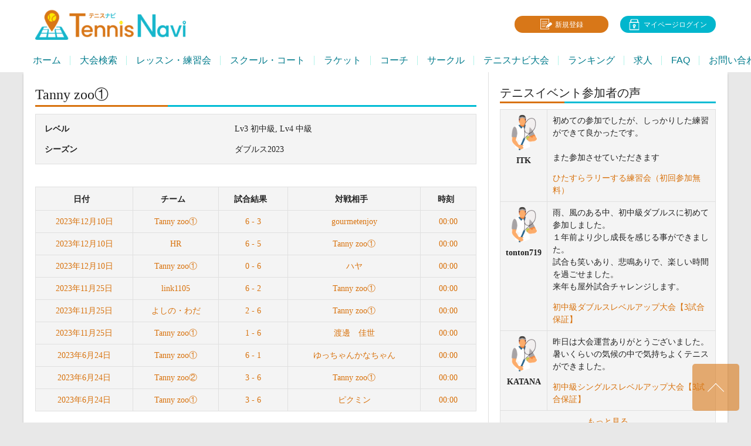

--- FILE ---
content_type: text/html; charset=UTF-8
request_url: https://tennisnavi.jp/team/tanny-zoo%E2%91%A0/
body_size: 15588
content:
<!DOCTYPE html>
<html lang="ja">
<head>
<meta charset="UTF-8">
<meta name="viewport" content="width=device-width, initial-scale=1">
<script data-cfasync="false" id="ao_optimized_gfonts_config">WebFontConfig={google:{families:["Lato:400,700,400italic,700italic","Oswald:400,700"] },classes:false, events:false, timeout:1500};</script><link rel="profile" href="http://gmpg.org/xfn/11">
<link rel="pingback" href="https://tennisnavi.jp/xmlrpc.php">
<meta name='robots' content='noindex, follow' />
	<style>img:is([sizes="auto" i], [sizes^="auto," i]) { contain-intrinsic-size: 3000px 1500px }</style>
	
	<!-- This site is optimized with the Yoast SEO plugin v24.3 - https://yoast.com/wordpress/plugins/seo/ -->
	<link media="all" href="https://tennisnavi.jp/wp-content/cache/autoptimize/css/autoptimize_7076879cc36c835f9adad33349df0eec.css" rel="stylesheet"><link media="screen" href="https://tennisnavi.jp/wp-content/cache/autoptimize/css/autoptimize_5dd14700dfa2179deac973d0e563f537.css" rel="stylesheet"><title>Tanny zoo① | テニスナビ</title>
	<meta property="og:locale" content="ja_JP" />
	<meta property="og:type" content="article" />
	<meta property="og:title" content="Tanny zoo① | テニスナビ" />
	<meta property="og:url" content="https://tennisnavi.jp/team/tanny-zoo①/" />
	<meta property="og:site_name" content="テニスナビ" />
	<meta property="article:publisher" content="https://www.facebook.com/TennisNavi-2202967749761137/" />
	<meta property="article:modified_time" content="2023-06-25T04:07:58+00:00" />
	<meta name="twitter:card" content="summary_large_image" />
	<meta name="twitter:site" content="@tennisnavi_jp" />
	<script type="application/ld+json" class="yoast-schema-graph">{"@context":"https://schema.org","@graph":[{"@type":"WebPage","@id":"https://tennisnavi.jp/team/tanny-zoo%e2%91%a0/","url":"https://tennisnavi.jp/team/tanny-zoo%e2%91%a0/","name":"Tanny zoo① | テニスナビ","isPartOf":{"@id":"https://tennisnavi.jp/#website"},"datePublished":"2023-04-14T10:38:59+00:00","dateModified":"2023-06-25T04:07:58+00:00","breadcrumb":{"@id":"https://tennisnavi.jp/team/tanny-zoo%e2%91%a0/#breadcrumb"},"inLanguage":"ja","potentialAction":[{"@type":"ReadAction","target":["https://tennisnavi.jp/team/tanny-zoo%e2%91%a0/"]}]},{"@type":"BreadcrumbList","@id":"https://tennisnavi.jp/team/tanny-zoo%e2%91%a0/#breadcrumb","itemListElement":[{"@type":"ListItem","position":1,"name":"ホーム","item":"https://tennisnavi.jp/"},{"@type":"ListItem","position":2,"name":"Tanny zoo①"}]},{"@type":"WebSite","@id":"https://tennisnavi.jp/#website","url":"https://tennisnavi.jp/","name":"テニスナビ","description":"本気の一戦が、テニスをもっと楽しくする。","publisher":{"@id":"https://tennisnavi.jp/#organization"},"potentialAction":[{"@type":"SearchAction","target":{"@type":"EntryPoint","urlTemplate":"https://tennisnavi.jp/?s={search_term_string}"},"query-input":{"@type":"PropertyValueSpecification","valueRequired":true,"valueName":"search_term_string"}}],"inLanguage":"ja"},{"@type":"Organization","@id":"https://tennisnavi.jp/#organization","name":"TennisNavi","url":"https://tennisnavi.jp/","logo":{"@type":"ImageObject","inLanguage":"ja","@id":"https://tennisnavi.jp/#/schema/logo/image/","url":"https://tennisnavi.jp/wp-content/uploads/2019/01/74ef30f11b0f9486d45df7eef1b7b840.jpg","contentUrl":"https://tennisnavi.jp/wp-content/uploads/2019/01/74ef30f11b0f9486d45df7eef1b7b840.jpg","width":1,"height":1,"caption":"TennisNavi"},"image":{"@id":"https://tennisnavi.jp/#/schema/logo/image/"},"sameAs":["https://www.facebook.com/TennisNavi-2202967749761137/","https://x.com/tennisnavi_jp","https://www.instagram.com/tennis_navi/"]}]}</script>
	<!-- / Yoast SEO plugin. -->


<link rel='dns-prefetch' href='//use.fontawesome.com' />
<link href='https://fonts.gstatic.com' crossorigin='anonymous' rel='preconnect' />
<link href='https://ajax.googleapis.com' rel='preconnect' />
<link href='https://fonts.googleapis.com' rel='preconnect' />
<script type="text/javascript" id="wpp-js" src="https://tennisnavi.jp/wp-content/plugins/wordpress-popular-posts/assets/js/wpp.min.js?ver=7.2.0" data-sampling="1" data-sampling-rate="100" data-api-url="https://tennisnavi.jp/wp-json/wordpress-popular-posts" data-post-id="561356" data-token="1e6f4148ab" data-lang="0" data-debug="0"></script>





<style id='classic-theme-styles-inline-css' type='text/css'>
/*! This file is auto-generated */
.wp-block-button__link{color:#fff;background-color:#32373c;border-radius:9999px;box-shadow:none;text-decoration:none;padding:calc(.667em + 2px) calc(1.333em + 2px);font-size:1.125em}.wp-block-file__button{background:#32373c;color:#fff;text-decoration:none}
</style>
<style id='global-styles-inline-css' type='text/css'>
:root{--wp--preset--aspect-ratio--square: 1;--wp--preset--aspect-ratio--4-3: 4/3;--wp--preset--aspect-ratio--3-4: 3/4;--wp--preset--aspect-ratio--3-2: 3/2;--wp--preset--aspect-ratio--2-3: 2/3;--wp--preset--aspect-ratio--16-9: 16/9;--wp--preset--aspect-ratio--9-16: 9/16;--wp--preset--color--black: #000000;--wp--preset--color--cyan-bluish-gray: #abb8c3;--wp--preset--color--white: #ffffff;--wp--preset--color--pale-pink: #f78da7;--wp--preset--color--vivid-red: #cf2e2e;--wp--preset--color--luminous-vivid-orange: #ff6900;--wp--preset--color--luminous-vivid-amber: #fcb900;--wp--preset--color--light-green-cyan: #7bdcb5;--wp--preset--color--vivid-green-cyan: #00d084;--wp--preset--color--pale-cyan-blue: #8ed1fc;--wp--preset--color--vivid-cyan-blue: #0693e3;--wp--preset--color--vivid-purple: #9b51e0;--wp--preset--gradient--vivid-cyan-blue-to-vivid-purple: linear-gradient(135deg,rgba(6,147,227,1) 0%,rgb(155,81,224) 100%);--wp--preset--gradient--light-green-cyan-to-vivid-green-cyan: linear-gradient(135deg,rgb(122,220,180) 0%,rgb(0,208,130) 100%);--wp--preset--gradient--luminous-vivid-amber-to-luminous-vivid-orange: linear-gradient(135deg,rgba(252,185,0,1) 0%,rgba(255,105,0,1) 100%);--wp--preset--gradient--luminous-vivid-orange-to-vivid-red: linear-gradient(135deg,rgba(255,105,0,1) 0%,rgb(207,46,46) 100%);--wp--preset--gradient--very-light-gray-to-cyan-bluish-gray: linear-gradient(135deg,rgb(238,238,238) 0%,rgb(169,184,195) 100%);--wp--preset--gradient--cool-to-warm-spectrum: linear-gradient(135deg,rgb(74,234,220) 0%,rgb(151,120,209) 20%,rgb(207,42,186) 40%,rgb(238,44,130) 60%,rgb(251,105,98) 80%,rgb(254,248,76) 100%);--wp--preset--gradient--blush-light-purple: linear-gradient(135deg,rgb(255,206,236) 0%,rgb(152,150,240) 100%);--wp--preset--gradient--blush-bordeaux: linear-gradient(135deg,rgb(254,205,165) 0%,rgb(254,45,45) 50%,rgb(107,0,62) 100%);--wp--preset--gradient--luminous-dusk: linear-gradient(135deg,rgb(255,203,112) 0%,rgb(199,81,192) 50%,rgb(65,88,208) 100%);--wp--preset--gradient--pale-ocean: linear-gradient(135deg,rgb(255,245,203) 0%,rgb(182,227,212) 50%,rgb(51,167,181) 100%);--wp--preset--gradient--electric-grass: linear-gradient(135deg,rgb(202,248,128) 0%,rgb(113,206,126) 100%);--wp--preset--gradient--midnight: linear-gradient(135deg,rgb(2,3,129) 0%,rgb(40,116,252) 100%);--wp--preset--font-size--small: 13px;--wp--preset--font-size--medium: 20px;--wp--preset--font-size--large: 36px;--wp--preset--font-size--x-large: 42px;--wp--preset--spacing--20: 0.44rem;--wp--preset--spacing--30: 0.67rem;--wp--preset--spacing--40: 1rem;--wp--preset--spacing--50: 1.5rem;--wp--preset--spacing--60: 2.25rem;--wp--preset--spacing--70: 3.38rem;--wp--preset--spacing--80: 5.06rem;--wp--preset--shadow--natural: 6px 6px 9px rgba(0, 0, 0, 0.2);--wp--preset--shadow--deep: 12px 12px 50px rgba(0, 0, 0, 0.4);--wp--preset--shadow--sharp: 6px 6px 0px rgba(0, 0, 0, 0.2);--wp--preset--shadow--outlined: 6px 6px 0px -3px rgba(255, 255, 255, 1), 6px 6px rgba(0, 0, 0, 1);--wp--preset--shadow--crisp: 6px 6px 0px rgba(0, 0, 0, 1);}:where(.is-layout-flex){gap: 0.5em;}:where(.is-layout-grid){gap: 0.5em;}body .is-layout-flex{display: flex;}.is-layout-flex{flex-wrap: wrap;align-items: center;}.is-layout-flex > :is(*, div){margin: 0;}body .is-layout-grid{display: grid;}.is-layout-grid > :is(*, div){margin: 0;}:where(.wp-block-columns.is-layout-flex){gap: 2em;}:where(.wp-block-columns.is-layout-grid){gap: 2em;}:where(.wp-block-post-template.is-layout-flex){gap: 1.25em;}:where(.wp-block-post-template.is-layout-grid){gap: 1.25em;}.has-black-color{color: var(--wp--preset--color--black) !important;}.has-cyan-bluish-gray-color{color: var(--wp--preset--color--cyan-bluish-gray) !important;}.has-white-color{color: var(--wp--preset--color--white) !important;}.has-pale-pink-color{color: var(--wp--preset--color--pale-pink) !important;}.has-vivid-red-color{color: var(--wp--preset--color--vivid-red) !important;}.has-luminous-vivid-orange-color{color: var(--wp--preset--color--luminous-vivid-orange) !important;}.has-luminous-vivid-amber-color{color: var(--wp--preset--color--luminous-vivid-amber) !important;}.has-light-green-cyan-color{color: var(--wp--preset--color--light-green-cyan) !important;}.has-vivid-green-cyan-color{color: var(--wp--preset--color--vivid-green-cyan) !important;}.has-pale-cyan-blue-color{color: var(--wp--preset--color--pale-cyan-blue) !important;}.has-vivid-cyan-blue-color{color: var(--wp--preset--color--vivid-cyan-blue) !important;}.has-vivid-purple-color{color: var(--wp--preset--color--vivid-purple) !important;}.has-black-background-color{background-color: var(--wp--preset--color--black) !important;}.has-cyan-bluish-gray-background-color{background-color: var(--wp--preset--color--cyan-bluish-gray) !important;}.has-white-background-color{background-color: var(--wp--preset--color--white) !important;}.has-pale-pink-background-color{background-color: var(--wp--preset--color--pale-pink) !important;}.has-vivid-red-background-color{background-color: var(--wp--preset--color--vivid-red) !important;}.has-luminous-vivid-orange-background-color{background-color: var(--wp--preset--color--luminous-vivid-orange) !important;}.has-luminous-vivid-amber-background-color{background-color: var(--wp--preset--color--luminous-vivid-amber) !important;}.has-light-green-cyan-background-color{background-color: var(--wp--preset--color--light-green-cyan) !important;}.has-vivid-green-cyan-background-color{background-color: var(--wp--preset--color--vivid-green-cyan) !important;}.has-pale-cyan-blue-background-color{background-color: var(--wp--preset--color--pale-cyan-blue) !important;}.has-vivid-cyan-blue-background-color{background-color: var(--wp--preset--color--vivid-cyan-blue) !important;}.has-vivid-purple-background-color{background-color: var(--wp--preset--color--vivid-purple) !important;}.has-black-border-color{border-color: var(--wp--preset--color--black) !important;}.has-cyan-bluish-gray-border-color{border-color: var(--wp--preset--color--cyan-bluish-gray) !important;}.has-white-border-color{border-color: var(--wp--preset--color--white) !important;}.has-pale-pink-border-color{border-color: var(--wp--preset--color--pale-pink) !important;}.has-vivid-red-border-color{border-color: var(--wp--preset--color--vivid-red) !important;}.has-luminous-vivid-orange-border-color{border-color: var(--wp--preset--color--luminous-vivid-orange) !important;}.has-luminous-vivid-amber-border-color{border-color: var(--wp--preset--color--luminous-vivid-amber) !important;}.has-light-green-cyan-border-color{border-color: var(--wp--preset--color--light-green-cyan) !important;}.has-vivid-green-cyan-border-color{border-color: var(--wp--preset--color--vivid-green-cyan) !important;}.has-pale-cyan-blue-border-color{border-color: var(--wp--preset--color--pale-cyan-blue) !important;}.has-vivid-cyan-blue-border-color{border-color: var(--wp--preset--color--vivid-cyan-blue) !important;}.has-vivid-purple-border-color{border-color: var(--wp--preset--color--vivid-purple) !important;}.has-vivid-cyan-blue-to-vivid-purple-gradient-background{background: var(--wp--preset--gradient--vivid-cyan-blue-to-vivid-purple) !important;}.has-light-green-cyan-to-vivid-green-cyan-gradient-background{background: var(--wp--preset--gradient--light-green-cyan-to-vivid-green-cyan) !important;}.has-luminous-vivid-amber-to-luminous-vivid-orange-gradient-background{background: var(--wp--preset--gradient--luminous-vivid-amber-to-luminous-vivid-orange) !important;}.has-luminous-vivid-orange-to-vivid-red-gradient-background{background: var(--wp--preset--gradient--luminous-vivid-orange-to-vivid-red) !important;}.has-very-light-gray-to-cyan-bluish-gray-gradient-background{background: var(--wp--preset--gradient--very-light-gray-to-cyan-bluish-gray) !important;}.has-cool-to-warm-spectrum-gradient-background{background: var(--wp--preset--gradient--cool-to-warm-spectrum) !important;}.has-blush-light-purple-gradient-background{background: var(--wp--preset--gradient--blush-light-purple) !important;}.has-blush-bordeaux-gradient-background{background: var(--wp--preset--gradient--blush-bordeaux) !important;}.has-luminous-dusk-gradient-background{background: var(--wp--preset--gradient--luminous-dusk) !important;}.has-pale-ocean-gradient-background{background: var(--wp--preset--gradient--pale-ocean) !important;}.has-electric-grass-gradient-background{background: var(--wp--preset--gradient--electric-grass) !important;}.has-midnight-gradient-background{background: var(--wp--preset--gradient--midnight) !important;}.has-small-font-size{font-size: var(--wp--preset--font-size--small) !important;}.has-medium-font-size{font-size: var(--wp--preset--font-size--medium) !important;}.has-large-font-size{font-size: var(--wp--preset--font-size--large) !important;}.has-x-large-font-size{font-size: var(--wp--preset--font-size--x-large) !important;}
:where(.wp-block-post-template.is-layout-flex){gap: 1.25em;}:where(.wp-block-post-template.is-layout-grid){gap: 1.25em;}
:where(.wp-block-columns.is-layout-flex){gap: 2em;}:where(.wp-block-columns.is-layout-grid){gap: 2em;}
:root :where(.wp-block-pullquote){font-size: 1.5em;line-height: 1.6;}
</style>












<style id='mrp-frontend-style-inline-css' type='text/css'>

		.mrp-star-hover {
			color: #ba5400 !important;
		}
		.mrp-star-full, .mrp-star-half, .mrp-star-empty {
			color: #02b6cd;
		}
		.mrp-error {
			color: #dd3333;
		}
		
</style>








<style type="text/css">.sp-data-table th,.sp-data-table td{text-align: center !important} /* SportsPress Custom CSS */ .sp-event-date { display: none; } h4.sp-tournament-winner-title { padding: 0; } .single-sp_calendar #DataTables_Table_0 .data-league, .single-sp_calendar #DataTables_Table_0 .data-season, .single-sp_calendar #DataTables_Table_0 .data-venue, .single-sp_calendar #DataTables_Table_0 .data-article, .single-sp_calendar #DataTables_Table_0 .data-day, .single-sp_calendar #DataTables_Table_0 .data-specs, .single-sp_calendar #DataTables_Table_0 .data-spec { display: none; }</style>	<style type="text/css"> /* Rookie Custom Layout */
	@media screen and (min-width: 1025px) {
		.site-header, .site-content, .site-footer, .site-info {
			width: 1200px; }
	}
	</style>
		<style type="text/css"> /* Rookie Custom Colors */
	.site-content,
	.main-navigation .nav-menu > .menu-item-has-children:hover > a,
	.main-navigation li.menu-item-has-children:hover a,
	.main-navigation ul ul { background: #ffffff; }
	pre,
	code,
	kbd,
	tt,
	var,
	table,
	.main-navigation li.menu-item-has-children:hover a:hover,
	.main-navigation ul ul li.page_item_has_children:hover > a,
	.entry-footer-links,
	.comment-content,
	.sp-table-wrapper .dataTables_paginate,
	.sp-event-staff,
	.sp-template-countdown .event-name,
	.sp-template-countdown .event-venue,
	.sp-template-countdown .event-league,
	.sp-template-countdown time span,
	.sp-template-details dl,
	.mega-slider__row,
	.woocommerce .woocommerce-breadcrumb,
	.woocommerce-page .woocommerce-breadcrumb,
	.opta-widget-container form {
		background: #f4f4f4; }
	.comment-content:after {
		border-right-color: #f4f4f4; }
	.widget_calendar #today,
	.sp-highlight,
	.sp-template-event-calendar #today,
	.sp-template-event-blocks .event-title,
	.mega-slider__row:hover {
		background: #ffffff; }
	.sp-tournament-bracket .sp-team .sp-team-name:before {
		border-left-color: #ffffff;
		border-right-color: #ffffff; }
	.sp-tournament-bracket .sp-event {
		border-color: #ffffff !important; }
	caption,
	.main-navigation,
	.site-footer,
	.sp-heading,
	.sp-table-caption,
	.sp-template-gallery .gallery-caption,
	.sp-template-event-logos .sp-team-result,
	.sp-statistic-bar,
	.opta-widget-container h2 {
		background: #2b353e; }
	pre,
	code,
	kbd,
	tt,
	var,
	table,
	th,
	td,
	tbody td,
	th:first-child, td:first-child,
	th:last-child, td:last-child,
	input[type="text"],
	input[type="email"],
	input[type="url"],
	input[type="password"],
	input[type="search"],
	textarea,
	.entry-footer-links,
	.comment-metadata .edit-link,
	.comment-content,
	.sp-table-wrapper .dataTables_paginate,
	.sp-event-staff,
	.sp-template-countdown .event-name,
	.sp-template-countdown .event-venue,
	.sp-template-countdown .event-league,
	.sp-template-countdown time span,
	.sp-template-countdown time span:first-child,
	.sp-template-event-blocks .event-title,
	.sp-template-details dl,
	.sp-template-tournament-bracket table,
	.sp-template-tournament-bracket thead th,
	.mega-slider_row,
	.woocommerce .woocommerce-breadcrumb,
	.woocommerce-page .woocommerce-breadcrumb,
	.opta-widget-container form {
		border-color: #e0e0e0; }
	.comment-content:before {
		border-right-color: #e0e0e0; }
	.sp-tab-menu {
		border-bottom-color: #e0e0e0; }
	body,
	button,
	input,
	select,
	textarea,
	.main-navigation .nav-menu > .menu-item-has-children:hover > a,
	.main-navigation ul ul a,
	.widget_recent_entries ul li:before,
	.widget_pages ul li:before,
	.widget_categories ul li:before,
	.widget_archive ul li:before,
	.widget_recent_comments ul li:before,
	.widget_nav_menu ul li:before,
	.widget_links ul li:before,
	.widget_meta ul li:before,
	.entry-title a,
	a .entry-title,
	.page-title a,
	a .page-title,
	.entry-title a:hover,
	a:hover .entry-title,
	.page-title a:hover,
	a:hover .page-title:hover,
	.woocommerce ul.products li.product h3,
	.woocommerce-page ul.products li.product h3 {
		color: #222222; }
	pre,
	code,
	kbd,
	tt,
	var,
	table,
	.main-navigation li.menu-item-has-children:hover a:hover,
	.main-navigation ul ul li.page_item_has_children:hover > a,
	.entry-meta,
	.entry-footer-links,
	.comment-content,
	.sp-data-table,
	.site-footer .sp-data-table,
	.sp-table-wrapper .dataTables_paginate,
	.sp-template,
	.sp-template-countdown .event-venue,
	.sp-template-countdown .event-league,
	.sp-template-countdown .event-name a,
	.sp-template-countdown time span,
	.sp-template-details dl,
	.sp-template-event-blocks .event-title,
	.sp-template-event-blocks .event-title a,
	.sp-tournament-bracket .sp-event .sp-event-date,
	.mega-slider,
	.woocommerce .woocommerce-breadcrumb,
	.woocommerce-page .woocommerce-breadcrumb {
		color: #222222; }
	.widget_recent_entries ul li a,
	.widget_pages ul li a,
	.widget_categories ul li a,
	.widget_archive ul li a,
	.widget_recent_comments ul li a,
	.widget_nav_menu ul li a,
	.widget_links ul li a,
	.widget_meta ul li a,
	.widget_calendar #prev a,
	.widget_calendar #next a,
	.nav-links a,
	.comment-metadata a,
	.comment-body .reply a,
	.wp-caption-text,
	.sp-view-all-link,
	.sp-template-event-calendar #prev a,
	.sp-template-event-calendar #next a,
	.sp-template-tournament-bracket .sp-event-venue,
	.woocommerce .woocommerce-breadcrumb,
	.woocommerce-page .woocommerce-breadcrumb,
	.woocommerce .woocommerce-breadcrumb a,
	.woocommerce-page .woocommerce-breadcrumb a {
		color: #8b8b8b; }
	caption,
	button,
	input[type="button"],
	input[type="reset"],
	input[type="submit"],
	.main-navigation .nav-menu > li:hover > a,
	.main-navigation.toggled .menu-toggle,
	.site-footer,
	.sp-template .gallery-caption,
	.sp-template .gallery-caption a,
	.sp-heading,
	.sp-heading:hover,
	.sp-heading a:hover,
	.sp-table-caption,
	.sp-template-event-logos .sp-team-result,
	.sp-template-tournament-bracket .sp-result,
	.single-sp_player .entry-header .entry-title strong {
		color: #ffffff; }
	.main-navigation a,
	.main-navigation .menu-toggle {
		color: rgba(255, 255, 255, 0.7); }
	a,
	blockquote:before,
	q:before,
	.main-navigation ul ul .current-menu-item > a,
	.main-navigation ul ul .current-menu-parent > a,
	.main-navigation ul ul .current-menu-ancestor > a,
	.main-navigation ul ul .current_page_item > a,
	.main-navigation ul ul .current_page_parent > a,
	.main-navigation ul ul .current_page_ancestor > a,
	.main-navigation li.menu-item-has-children:hover ul .current-menu-item > a:hover,
	.main-navigation li.menu-item-has-children:hover ul .current-menu-parent > a:hover,
	.main-navigation li.menu-item-has-children:hover ul .current-menu-ancestor > a:hover,
	.main-navigation li.menu-item-has-children:hover ul .current_page_item > a:hover,
	.main-navigation li.menu-item-has-children:hover ul .current_page_parent > a:hover,
	.main-navigation li.menu-item-has-children:hover ul .current_page_ancestor > a:hover,
	.widget_recent_entries ul li a:hover,
	.widget_pages ul li a:hover,
	.widget_categories ul li a:hover,
	.widget_archive ul li a:hover,
	.widget_recent_comments ul li a:hover,
	.widget_nav_menu ul li a:hover,
	.widget_links ul li a:hover,
	.widget_meta ul li a:hover,
	.widget_calendar #prev a:hover,
	.widget_calendar #next a:hover,
	.nav-links a:hover,
	.sticky .entry-title:before,
	.comment-metadata a:hover,
	.comment-body .reply a:hover,
	.sp-view-all-link:hover,
	.sp-template-event-calendar #prev a:hover,
	.sp-template-event-calendar #next a:hover,
	.single-sp_staff .entry-header .entry-title strong {
		color: #d8720d; }
	cite:before,
	button,
	input[type="button"],
	input[type="reset"],
	input[type="submit"],
	.main-navigation .nav-menu > li:hover > a,
	.main-navigation .search-form .search-submit:hover,
	.nav-links .meta-nav,
	.entry-footer a,
	.sp-template-player-gallery .gallery-item strong,
	.sp-template-tournament-bracket .sp-result,
	.single-sp_player .entry-header .entry-title strong,
	.sp-statistic-bar-fill,
	.mega-slider__row--active,
	.mega-slider__row--active:hover {
		background: #d8720d; }
	caption,
	.sp-table-caption,
	.opta-widget-container h2 {
		border-top-color: #d8720d; }
	.sp-tab-menu-item-active a {
		border-bottom-color: #d8720d; }
	button:hover,
	input[type="button"]:hover,
	input[type="reset"]:hover,
	input[type="submit"]:hover,
	button:focus,
	input[type="button"]:focus,
	input[type="reset"]:focus,
	input[type="submit"]:focus,
	button:active,
	input[type="button"]:active,
	input[type="reset"]:active,
	input[type="submit"]:active,
	.entry-footer a:hover,
	.nav-links a:hover .meta-nav,
	.sp-template-tournament-bracket .sp-event-title:hover .sp-result {
		background: #ba5400; }
	.widget_search .search-submit {
		border-color: #ba5400; }
	a:hover {
		color: #ba5400; }
	.sp-template-event-logos {
		color: inherit; }
	.sp-footer-sponsors .sp-sponsors {
		border-color: #e0e0e0; }
	@media screen and (max-width: 600px) {
		.main-navigation .nav-menu > li:hover > a,
		.main-navigation ul ul li.page_item_has_children:hover > a {
			color: #ffffff;
			background: transparent; }
		.main-navigation .nav-menu li a:hover,
		.main-navigation .search-form .search-submit {
			color: #ffffff;
			background: #d8720d; }
		.main-navigation .nav-menu > .menu-item-has-children:hover > a,
		.main-navigation li.menu-item-has-children:hover a {
			background: transparent; }
		.main-navigation ul ul {
			background: rgba(0, 0, 0, 0.1); }
		.main-navigation .nav-menu > .menu-item-has-children:hover > a:hover,
		.main-navigation li.menu-item-has-children:hover a:hover {
			background: #d8720d;
			color: #fff;
		}
		.main-navigation ul ul a,
		.main-navigation .nav-menu > .menu-item-has-children:hover > a {
			color: rgba(255, 255, 255, 0.7); }
		.main-navigation .nav-menu > .current-menu-item > a,
		.main-navigation .nav-menu > .current-menu-parent > a,
		.main-navigation .nav-menu > .current-menu-ancestor > a,
		.main-navigation .nav-menu > .current_page_item > a,
		.main-navigation .nav-menu > .current_page_parent > a,
		.main-navigation .nav-menu > .current_page_ancestor > a,
		.main-navigation .nav-menu > .current-menu-item:hover > a,
		.main-navigation .nav-menu > .current-menu-parent:hover > a,
		.main-navigation .nav-menu > .current-menu-ancestor:hover > a,
		.main-navigation .nav-menu > .current_page_item:hover > a,
		.main-navigation .nav-menu > .current_page_parent:hover > a,
		.main-navigation .nav-menu > .current_page_ancestor:hover > a,
		.main-navigation ul ul .current-menu-parent > a,
		.main-navigation ul ul .current-menu-ancestor > a,
		.main-navigation ul ul .current_page_parent > a,
		.main-navigation ul ul .current_page_ancestor > a,
		.main-navigation li.menu-item-has-children:hover ul .current-menu-item > a:hover,
		.main-navigation li.menu-item-has-children:hover ul .current-menu-parent > a:hover,
		.main-navigation li.menu-item-has-children:hover ul .current-menu-ancestor > a:hover,
		.main-navigation li.menu-item-has-children:hover ul .current_page_item > a:hover,
		.main-navigation li.menu-item-has-children:hover ul .current_page_parent > a:hover,
		.main-navigation li.menu-item-has-children:hover ul .current_page_ancestor > a:hover {
			color: #fff;
		}
	}
	@media screen and (min-width: 601px) {
		.content-area,
		.widecolumn {
			box-shadow: 1px 0 0 #e0e0e0;
		}
		.widget-area {
			box-shadow: inset 1px 0 0 #e0e0e0; }
		.widget-area-left {
			box-shadow: inset -1px 0 0 #e0e0e0; }
		.rtl .content-area,
		.rtl .widecolumn {
			box-shadow: -1px 0 0 #e0e0e0;
		}

		.rtl .widget-area,
		.rtl .widget-area-left {
			box-shadow: inset -1px 0 0 #e0e0e0; }
		.rtl .widget-area-right {
			box-shadow: inset 1px 0 0 #e0e0e0; }
	}
	@media screen and (max-width: 1199px) {
		.social-sidebar {
			box-shadow: inset 0 1px 0 #e0e0e0; }
	}

	
	</style>
	<script type="text/javascript" id="bp-legacy-js-js-extra">
/* <![CDATA[ */
var BP_DTheme = {"accepted":"\u627f\u8a8d\u6e08\u307f","close":"\u9589\u3058\u308b","comments":"\u30b3\u30e1\u30f3\u30c8","leave_group_confirm":"\u672c\u5f53\u306b\u3053\u306e\u30b0\u30eb\u30fc\u30d7\u304b\u3089\u96e2\u8131\u3057\u307e\u3059\u304b ?","mark_as_fav":"\u304a\u6c17\u306b\u5165\u308a","my_favs":"\u304a\u6c17\u306b\u5165\u308a","rejected":"\u5374\u4e0b\u6e08\u307f","remove_fav":"\u304a\u6c17\u306b\u5165\u308a\u304b\u3089\u524a\u9664","show_all":"\u3059\u3079\u3066\u8868\u793a","show_all_comments":"\u3053\u306e\u30b9\u30ec\u30c3\u30c9\u306e\u3059\u3079\u3066\u306e\u30b3\u30e1\u30f3\u30c8\u3092\u898b\u308b","show_x_comments":"\u3059\u3079\u3066\u306e\u30b3\u30e1\u30f3\u30c8\u3092\u8868\u793a  (%d)","unsaved_changes":"\u30d7\u30ed\u30d5\u30a3\u30fc\u30eb\u306b\u4fdd\u5b58\u3055\u308c\u3066\u3044\u306a\u5909\u66f4\u304c\u3042\u308a\u307e\u3059\u3002\u3053\u306e\u30da\u30fc\u30b8\u304b\u3089\u79fb\u52d5\u3059\u308b\u3068\u3001\u5909\u66f4\u304c\u3059\u3079\u3066\u5931\u308f\u308c\u307e\u3059\u3002","view":"\u8868\u793a","store_filter_settings":""};
/* ]]> */
</script>

<script type="text/javascript" src="https://tennisnavi.jp/wp-includes/js/jquery/jquery.min.js?ver=3.7.1" id="jquery-core-js"></script>


<link rel="https://api.w.org/" href="https://tennisnavi.jp/wp-json/" /><link rel="alternate" title="JSON" type="application/json" href="https://tennisnavi.jp/wp-json/wp/v2/teams/561356" /><link rel='shortlink' href='https://tennisnavi.jp/?p=561356' />
<link rel="alternate" title="oEmbed (JSON)" type="application/json+oembed" href="https://tennisnavi.jp/wp-json/oembed/1.0/embed?url=https%3A%2F%2Ftennisnavi.jp%2Fteam%2Ftanny-zoo%25e2%2591%25a0%2F" />
<link rel="alternate" title="oEmbed (XML)" type="text/xml+oembed" href="https://tennisnavi.jp/wp-json/oembed/1.0/embed?url=https%3A%2F%2Ftennisnavi.jp%2Fteam%2Ftanny-zoo%25e2%2591%25a0%2F&#038;format=xml" />

	<script type="text/javascript">var ajaxurl = 'https://tennisnavi.jp/wp-admin/admin-ajax.php';</script>

            <style id="wpp-loading-animation-styles">@-webkit-keyframes bgslide{from{background-position-x:0}to{background-position-x:-200%}}@keyframes bgslide{from{background-position-x:0}to{background-position-x:-200%}}.wpp-widget-block-placeholder,.wpp-shortcode-placeholder{margin:0 auto;width:60px;height:3px;background:#dd3737;background:linear-gradient(90deg,#dd3737 0%,#571313 10%,#dd3737 100%);background-size:200% auto;border-radius:3px;-webkit-animation:bgslide 1s infinite linear;animation:bgslide 1s infinite linear}</style>
            		<style>
			.algolia-search-highlight {
				background-color: #fffbcc;
				border-radius: 2px;
				font-style: normal;
			}
		</style>
		<link rel="icon" href="https://tennisnavi.jp/wp-content/uploads/2020/02/cropped-99200aa8819447b0630f9c7a87ff5f47-1-32x32.png" sizes="32x32" />
<link rel="icon" href="https://tennisnavi.jp/wp-content/uploads/2020/02/cropped-99200aa8819447b0630f9c7a87ff5f47-1-192x192.png" sizes="192x192" />
<link rel="apple-touch-icon" href="https://tennisnavi.jp/wp-content/uploads/2020/02/cropped-99200aa8819447b0630f9c7a87ff5f47-1-180x180.png" />
<meta name="msapplication-TileImage" content="https://tennisnavi.jp/wp-content/uploads/2020/02/cropped-99200aa8819447b0630f9c7a87ff5f47-1-270x270.png" />
		<style type="text/css" id="wp-custom-css">
			.tab-wrap {
  display: flex;
  flex-wrap: wrap;
  margin:5px 0;
}
.tab-wrap:after {
  content: '';
  width: 100%;
  height: 3px;
  background: #00bcd4;
  display: block;
  order: -1;
}
.tab-label {
  color: White;
  background: LightGray;
  font-weight: bold;
  text-shadow: 0 -1px 0 rgba(0,0,0,.2);
  white-space: nowrap;
  text-align: center;
  padding: 10px .3em;
  order: -1;
  position: relative;
  z-index: 1;
  cursor: pointer;
  border-radius: 5px 5px 0 0;
  flex: 1;
}
.tab-label:not(:last-of-type) {
  margin-right: 5px;
}
.tab-content {
  width: 100%;
  height: 0;
  overflow: hidden;
  opacity: 0;
}
/* アクティブなタブ */
.tab-switch:checked+.tab-label {
  background: #d8720d;
}
.tab-switch:checked+.tab-label+.tab-content {
  height: auto;
  overflow: auto;
  opacity: 1;
  transition: .5s opacity;
  box-shadow: 0 0 3px rgba(0,0,0,.2);
}
/* ラジオボタン非表示 */
.tab-switch {
  display: none;
}		</style>
		<!-- Global site tag (gtag.js) - Google Analytics -->
<script async src="https://www.googletagmanager.com/gtag/js?id=UA-46267188-9"></script>
<script>
  window.dataLayer = window.dataLayer || [];
  function gtag(){dataLayer.push(arguments);}
  gtag('js', new Date());
  gtag('config', 'UA-46267188-9');
  gtag('config', 'AW-977773573');
</script>

<!-- Google Tag Manager -->
<script>(function(w,d,s,l,i){w[l]=w[l]||[];w[l].push({'gtm.start':
new Date().getTime(),event:'gtm.js'});var f=d.getElementsByTagName(s)[0],
j=d.createElement(s),dl=l!='dataLayer'?'&l='+l:'';j.async=true;j.src=
'https://www.googletagmanager.com/gtm.js?id='+i+dl;f.parentNode.insertBefore(j,f);
})(window,document,'script','dataLayer','GTM-KJ6KQZZ');</script>
<!-- End Google Tag Manager -->

<!-- Event snippet for メンバー登録有効化 conversion page -->
<!-- Event snippet for テニス大会運営者応募 conversion page -->

<meta name="google-site-verification" content="-PIQQ2vinuGB2uu-MUY3bhNr1-o3LUr7A4x8MvjxyzI" />
<!-- テニス大会LP　tennisnavi-match -->
<!-- Facebook Pixel Code -->
<script>
!function(f,b,e,v,n,t,s)
{if(f.fbq)return;n=f.fbq=function(){n.callMethod?
n.callMethod.apply(n,arguments):n.queue.push(arguments)};
if(!f._fbq)f._fbq=n;n.push=n;n.loaded=!0;n.version='2.0';
n.queue=[];t=b.createElement(e);t.async=!0;
t.src=v;s=b.getElementsByTagName(e)[0];
s.parentNode.insertBefore(t,s)}(window, document,'script',
'https://connect.facebook.net/en_US/fbevents.js');
fbq('init', '236036208084298');
fbq('track', 'PageView');
</script>
<noscript><img height="1" width="1" style="display:none"
src="https://www.facebook.com/tr?id=236036208084298&ev=PageView&noscript=1"
/></noscript>
<!-- End Facebook Pixel Code -->

<script data-cfasync="false" id="ao_optimized_gfonts_webfontloader">(function() {var wf = document.createElement('script');wf.src='https://ajax.googleapis.com/ajax/libs/webfont/1/webfont.js';wf.type='text/javascript';wf.async='true';var s=document.getElementsByTagName('script')[0];s.parentNode.insertBefore(wf, s);})();</script></head>

<body class="bp-legacy sp_team-template-default single single-sp_team postid-561356 sportspress sportspress-page sp-show-image bm-messages-light no-js" id="top">

<!-- Google Tag Manager (noscript) -->
<noscript><iframe src="https://www.googletagmanager.com/ns.html?id=GTM-KJ6KQZZ"
height="0" width="0" style="display:none;visibility:hidden"></iframe></noscript>
<!-- End Google Tag Manager (noscript) -->

<a class="toTop" href="#top" data-scroll></a>
<div class="sp-header"></div>
<div id="page" class="hfeed site">
	<a class="skip-link screen-reader-text" href="#content">Skip to content</a>	
  <header class="main_header">
    <div class="main-head-container">
      <div>
        <h2 class="logo"><a href="https://tennisnavi.jp/" class="custom-logo-link" rel="home" itemprop="url"><img src="https://tennisnavi.jp/wp-content/uploads/2020/10/08fcfb0c733b7d1e1b737b08ecb6a9e8-320x66.png" class="custom-logo" alt="テニスナビ" itemprop="logo" loading="lazy"></a></h2>        
        
        <div class="btnarea">
                    <a href="/register/" class="button_entry"><div class="img"></div><span>新規登録</span></a>
          <a href="/wp-login.php" class="button_login"><div class="img"></div><span>マイページ</span><span>ログイン</span></a>
                    <a class="button_menu" style="display: none;"><div class="bar"><p></p><p></p><p></p></div><span>メニュー</span></a>
        </div>
      </div>
    </div>
    <nav id="site-navigation" class="navigation">
      <div class="container"><ul id="primary-menu" class="menu"><li id="menu-item-404" class="menu-item menu-item-type-post_type menu-item-object-page menu-item-home menu-item-404"><a href="https://tennisnavi.jp/">ホーム</a><span class="sp-toggle"></span></li>
<li id="menu-item-485847" class="menu-item menu-item-type-custom menu-item-object-custom menu-item-has-children menu-item-485847"><a href="/match/">大会検索</a><span class="sp-toggle"></span>
<ul class="sub-menu">
	<li id="menu-item-456543" class="menu-item menu-item-type-custom menu-item-object-custom menu-item-456543"><a href="/match/?_sfm_custom_tennisnavi=Yes">テニスナビ大会</a><span class="sp-toggle"></span></li>
</ul>
</li>
<li id="menu-item-447989" class="menu-item menu-item-type-custom menu-item-object-custom menu-item-447989"><a href="/practice/">レッスン・練習会</a><span class="sp-toggle"></span></li>
<li id="menu-item-485845" class="menu-item menu-item-type-custom menu-item-object-custom menu-item-has-children menu-item-485845"><a href="/place/">スクール・コート</a><span class="sp-toggle"></span>
<ul class="sub-menu">
	<li id="menu-item-414316" class="menu-item menu-item-type-custom menu-item-object-custom menu-item-414316"><a href="/place/?_sfm_place_school_membership_place_school=%E3%81%82%E3%82%8A">テニススクール</a><span class="sp-toggle"></span></li>
	<li id="menu-item-414317" class="menu-item menu-item-type-custom menu-item-object-custom menu-item-414317"><a href="/place/?_sfm_place_rental_court_place_rental_court_is=%E3%81%82%E3%82%8A">レンタルコート</a><span class="sp-toggle"></span></li>
</ul>
</li>
<li id="menu-item-440156" class="menu-item menu-item-type-custom menu-item-object-custom menu-item-440156"><a href="https://media.tennisnavi.jp/racket/">ラケット</a><span class="sp-toggle"></span></li>
<li id="menu-item-419745" class="menu-item menu-item-type-custom menu-item-object-custom menu-item-has-children menu-item-419745"><a href="/coach/">コーチ</a><span class="sp-toggle"></span>
<ul class="sub-menu">
	<li id="menu-item-419747" class="menu-item menu-item-type-post_type menu-item-object-page menu-item-419747"><a href="https://tennisnavi.jp/coach/">コーチ検索</a><span class="sp-toggle"></span></li>
	<li id="menu-item-419743" class="menu-item menu-item-type-post_type menu-item-object-page menu-item-419743"><a href="https://tennisnavi.jp/coach-register/">コーチ登録</a><span class="sp-toggle"></span></li>
</ul>
</li>
<li id="menu-item-419744" class="menu-item menu-item-type-custom menu-item-object-custom menu-item-has-children menu-item-419744"><a href="/circle/">サークル</a><span class="sp-toggle"></span>
<ul class="sub-menu">
	<li id="menu-item-419746" class="menu-item menu-item-type-post_type menu-item-object-page menu-item-419746"><a href="https://tennisnavi.jp/circle/">サークル検索</a><span class="sp-toggle"></span></li>
	<li id="menu-item-419742" class="menu-item menu-item-type-post_type menu-item-object-page menu-item-419742"><a href="https://tennisnavi.jp/circle-register/">サークル登録</a><span class="sp-toggle"></span></li>
</ul>
</li>
<li id="menu-item-579114" class="menu-item menu-item-type-custom menu-item-object-custom menu-item-has-children menu-item-579114"><a href="/match/?_sfm_custom_tennisnavi=Yes">テニスナビ大会</a><span class="sp-toggle"></span>
<ul class="sub-menu">
	<li id="menu-item-233910" class="menu-item menu-item-type-post_type menu-item-object-page menu-item-233910"><a href="https://tennisnavi.jp/about/tennisnavi-match/">テニス大会の特徴</a><span class="sp-toggle"></span></li>
	<li id="menu-item-234874" class="menu-item menu-item-type-post_type menu-item-object-page menu-item-234874"><a href="https://tennisnavi.jp/about/tennisnavi-match/guidance/">大会参加ガイド</a><span class="sp-toggle"></span></li>
	<li id="menu-item-599922" class="menu-item menu-item-type-post_type menu-item-object-page menu-item-599922"><a href="https://tennisnavi.jp/favor/">大会参加者へのお願い</a><span class="sp-toggle"></span></li>
	<li id="menu-item-599921" class="menu-item menu-item-type-post_type menu-item-object-page menu-item-599921"><a href="https://tennisnavi.jp/rule/">試合のルールとマナー（初心者向け）</a><span class="sp-toggle"></span></li>
	<li id="menu-item-234839" class="menu-item menu-item-type-post_type menu-item-object-page menu-item-234839"><a href="https://tennisnavi.jp/about/tennisnavi-match/level/">参加レベルの目安</a><span class="sp-toggle"></span></li>
	<li id="menu-item-532630" class="menu-item menu-item-type-post_type menu-item-object-page menu-item-532630"><a href="https://tennisnavi.jp/mileage/">マイレージプログラム</a><span class="sp-toggle"></span></li>
	<li id="menu-item-453252" class="menu-item menu-item-type-post_type menu-item-object-page menu-item-453252"><a href="https://tennisnavi.jp/job/supporter/">大会運営スタッフ募集</a><span class="sp-toggle"></span></li>
</ul>
</li>
<li id="menu-item-233913" class="menu-item menu-item-type-post_type menu-item-object-page menu-item-has-children menu-item-233913"><a href="https://tennisnavi.jp/about/ranking/">ランキング</a><span class="sp-toggle"></span>
<ul class="sub-menu">
	<li id="menu-item-579206" class="menu-item menu-item-type-post_type menu-item-object-page menu-item-579206"><a href="https://tennisnavi.jp/singles_ranking/">シングルスランキング</a><span class="sp-toggle"></span></li>
	<li id="menu-item-579205" class="menu-item menu-item-type-post_type menu-item-object-page menu-item-579205"><a href="https://tennisnavi.jp/doubles_ranking/">ダブルスランキング</a><span class="sp-toggle"></span></li>
	<li id="menu-item-579207" class="menu-item menu-item-type-post_type menu-item-object-page menu-item-579207"><a href="https://tennisnavi.jp/teams_ranking/">団体戦ランキング</a><span class="sp-toggle"></span></li>
</ul>
</li>
<li id="menu-item-581876" class="menu-item menu-item-type-post_type menu-item-object-page menu-item-581876"><a href="https://tennisnavi.jp/job/">求人</a><span class="sp-toggle"></span></li>
<li id="menu-item-233914" class="menu-item menu-item-type-post_type menu-item-object-page menu-item-233914"><a href="https://tennisnavi.jp/about/faq/">FAQ</a><span class="sp-toggle"></span></li>
<li id="menu-item-233915" class="menu-item menu-item-type-post_type menu-item-object-page menu-item-233915"><a href="https://tennisnavi.jp/about/inquiry/">お問い合わせ</a><span class="sp-toggle"></span></li>
</ul></div>    </nav><!-- #site-navigation -->
    <div id="olbg"></div>
  </header>
	<div id="content" class="site-content">
		
	<div id="primary" class="content-area content-area-right-sidebar">
		<main id="main" class="site-main" role="main">

			
			
				
<article id="post-561356" class="post-561356 sp_team type-sp_team status-publish hentry sp_league-3_challenger sp_league-4_regular sp_season-doubles-2023">
	<header class="entry-header">		
		<h1 class="entry-title">Tanny zoo①</h1>	</header><!-- .entry-header -->

	<div class="entry-content">
		<div class="sp-section-content sp-section-content-logo"></div><div class="sp-section-content sp-section-content-excerpt"></div><div class="sp-section-content sp-section-content-content"></div><div class="sp-section-content sp-section-content-link"></div><div class="sp-section-content sp-section-content-details"><div class="sp-template sp-template-team-details sp-template-details">
	<div class="sp-list-wrapper"><dl class="sp-team-details"><dt>レベル</dt><dd>Lv3 初中級, Lv4 中級</dd><dt>シーズン</dt><dd>ダブルス2023</dd></dl></div></div>
</div><div class="sp-section-content sp-section-content-staff"></div><div class="sp-section-content sp-section-content-tables"></div><div class="sp-section-content sp-section-content-events"><div class="sp-template sp-template-event-list">
		<div class="sp-table-wrapper">
		<table class="sp-event-list sp-event-list-format-homeaway sp-data-table
																				 sp-paginated-table
																		 			 sp-sortable-table
																		  sp-responsive-table eventlist_695d6352f26ef													 sp-scrollable-table " data-sp-rows="10">
			<thead>
				<tr>
					<th class="data-date">日付</th><th class="data-home">チーム</th><th class="data-results">試合結果</th><th class="data-away">対戦相手</th><th class="data-time">時刻</th><th style="display:none;" class="data-venue">テニスコート</th>				</tr>
			</thead>
			<tbody>
				<tr class="sp-row sp-post alternate sp-row-no-0" itemscope itemtype="http://schema.org/SportsEvent"><td class="data-date" itemprop="startDate" content="2023-12-10T00:00+09:00" data-label="日付"><a href="https://tennisnavi.jp/event/tanny-zoo%e2%91%a0-vs-gourmetenjoy/" itemprop="url"><date>2023-12-10 00:00:00</date>2023年12月10日</a></td><td class="data-home" itemprop="competitor" itemscope itemtype="http://schema.org/SportsTeam" data-label="チーム"><a href="https://tennisnavi.jp/team/tanny-zoo%e2%91%a0/">Tanny zoo①</a></td><td class="data-results" data-label="試合結果"><a href="https://tennisnavi.jp/event/tanny-zoo%e2%91%a0-vs-gourmetenjoy/" itemprop="url">6 - 3</a></td><td class="data-away" itemprop="competitor" itemscope itemtype="http://schema.org/SportsTeam" data-label="対戦相手"><a href="https://tennisnavi.jp/team/gourmetenjoy/">gourmetenjoy</a></td><td class="data-time ok" data-label="時刻"><a href="https://tennisnavi.jp/event/tanny-zoo%e2%91%a0-vs-gourmetenjoy/" itemprop="url"><date>&nbsp;00:00:00</date>00:00</a></td><td style="display:none;" class="data-venue" data-label="テニスコート" itemprop="location" itemscope itemtype="http://schema.org/Place"><div itemprop="address" itemscope itemtype="http://schema.org/PostalAddress">該当なし</div></td></tr><tr class="sp-row sp-post sp-row-no-1" itemscope itemtype="http://schema.org/SportsEvent"><td class="data-date" itemprop="startDate" content="2023-12-10T00:00+09:00" data-label="日付"><a href="https://tennisnavi.jp/event/hr-vs-tanny-zoo%e2%91%a0/" itemprop="url"><date>2023-12-10 00:00:00</date>2023年12月10日</a></td><td class="data-home" itemprop="competitor" itemscope itemtype="http://schema.org/SportsTeam" data-label="チーム"><a href="https://tennisnavi.jp/team/hr/">HR</a></td><td class="data-results" data-label="試合結果"><a href="https://tennisnavi.jp/event/hr-vs-tanny-zoo%e2%91%a0/" itemprop="url">6 - 5</a></td><td class="data-away" itemprop="competitor" itemscope itemtype="http://schema.org/SportsTeam" data-label="対戦相手"><a href="https://tennisnavi.jp/team/tanny-zoo%e2%91%a0/">Tanny zoo①</a></td><td class="data-time ok" data-label="時刻"><a href="https://tennisnavi.jp/event/hr-vs-tanny-zoo%e2%91%a0/" itemprop="url"><date>&nbsp;00:00:00</date>00:00</a></td><td style="display:none;" class="data-venue" data-label="テニスコート" itemprop="location" itemscope itemtype="http://schema.org/Place"><div itemprop="address" itemscope itemtype="http://schema.org/PostalAddress">該当なし</div></td></tr><tr class="sp-row sp-post alternate sp-row-no-2" itemscope itemtype="http://schema.org/SportsEvent"><td class="data-date" itemprop="startDate" content="2023-12-10T00:00+09:00" data-label="日付"><a href="https://tennisnavi.jp/event/tanny-zoo%e2%91%a0-vs-%e3%83%8f%e3%83%a4/" itemprop="url"><date>2023-12-10 00:00:00</date>2023年12月10日</a></td><td class="data-home" itemprop="competitor" itemscope itemtype="http://schema.org/SportsTeam" data-label="チーム"><a href="https://tennisnavi.jp/team/tanny-zoo%e2%91%a0/">Tanny zoo①</a></td><td class="data-results" data-label="試合結果"><a href="https://tennisnavi.jp/event/tanny-zoo%e2%91%a0-vs-%e3%83%8f%e3%83%a4/" itemprop="url">0 - 6</a></td><td class="data-away" itemprop="competitor" itemscope itemtype="http://schema.org/SportsTeam" data-label="対戦相手"><a href="https://tennisnavi.jp/team/%e3%83%8f%e3%83%a4/">ハヤ</a></td><td class="data-time ok" data-label="時刻"><a href="https://tennisnavi.jp/event/tanny-zoo%e2%91%a0-vs-%e3%83%8f%e3%83%a4/" itemprop="url"><date>&nbsp;00:00:00</date>00:00</a></td><td style="display:none;" class="data-venue" data-label="テニスコート" itemprop="location" itemscope itemtype="http://schema.org/Place"><div itemprop="address" itemscope itemtype="http://schema.org/PostalAddress">該当なし</div></td></tr><tr class="sp-row sp-post sp-row-no-3" itemscope itemtype="http://schema.org/SportsEvent"><td class="data-date" itemprop="startDate" content="2023-11-25T00:00+09:00" data-label="日付"><a href="https://tennisnavi.jp/event/link1105-vs-tanny-zoo%e2%91%a0/" itemprop="url"><date>2023-11-25 00:00:00</date>2023年11月25日</a></td><td class="data-home" itemprop="competitor" itemscope itemtype="http://schema.org/SportsTeam" data-label="チーム"><a href="https://tennisnavi.jp/team/link1105/">link1105</a></td><td class="data-results" data-label="試合結果"><a href="https://tennisnavi.jp/event/link1105-vs-tanny-zoo%e2%91%a0/" itemprop="url">6 - 2</a></td><td class="data-away" itemprop="competitor" itemscope itemtype="http://schema.org/SportsTeam" data-label="対戦相手"><a href="https://tennisnavi.jp/team/tanny-zoo%e2%91%a0/">Tanny zoo①</a></td><td class="data-time ok" data-label="時刻"><a href="https://tennisnavi.jp/event/link1105-vs-tanny-zoo%e2%91%a0/" itemprop="url"><date>&nbsp;00:00:00</date>00:00</a></td><td style="display:none;" class="data-venue" data-label="テニスコート" itemprop="location" itemscope itemtype="http://schema.org/Place"><div itemprop="address" itemscope itemtype="http://schema.org/PostalAddress">該当なし</div></td></tr><tr class="sp-row sp-post alternate sp-row-no-4" itemscope itemtype="http://schema.org/SportsEvent"><td class="data-date" itemprop="startDate" content="2023-11-25T00:00+09:00" data-label="日付"><a href="https://tennisnavi.jp/event/%e3%82%88%e3%81%97%e3%81%ae%e3%83%bb%e3%82%8f%e3%81%a0-vs-tanny-zoo%e2%91%a0/" itemprop="url"><date>2023-11-25 00:00:00</date>2023年11月25日</a></td><td class="data-home" itemprop="competitor" itemscope itemtype="http://schema.org/SportsTeam" data-label="チーム"><a href="https://tennisnavi.jp/team/%e3%82%88%e3%81%97%e3%81%ae%e3%83%bb%e3%82%8f%e3%81%a0/">よしの・わだ</a></td><td class="data-results" data-label="試合結果"><a href="https://tennisnavi.jp/event/%e3%82%88%e3%81%97%e3%81%ae%e3%83%bb%e3%82%8f%e3%81%a0-vs-tanny-zoo%e2%91%a0/" itemprop="url">2 - 6</a></td><td class="data-away" itemprop="competitor" itemscope itemtype="http://schema.org/SportsTeam" data-label="対戦相手"><a href="https://tennisnavi.jp/team/tanny-zoo%e2%91%a0/">Tanny zoo①</a></td><td class="data-time ok" data-label="時刻"><a href="https://tennisnavi.jp/event/%e3%82%88%e3%81%97%e3%81%ae%e3%83%bb%e3%82%8f%e3%81%a0-vs-tanny-zoo%e2%91%a0/" itemprop="url"><date>&nbsp;00:00:00</date>00:00</a></td><td style="display:none;" class="data-venue" data-label="テニスコート" itemprop="location" itemscope itemtype="http://schema.org/Place"><div itemprop="address" itemscope itemtype="http://schema.org/PostalAddress">該当なし</div></td></tr><tr class="sp-row sp-post sp-row-no-5" itemscope itemtype="http://schema.org/SportsEvent"><td class="data-date" itemprop="startDate" content="2023-11-25T00:00+09:00" data-label="日付"><a href="https://tennisnavi.jp/event/tanny-zoo%e2%91%a0-vs-%e6%b8%a1%e9%82%8a%e3%80%80%e4%bd%b3%e4%b8%96/" itemprop="url"><date>2023-11-25 00:00:00</date>2023年11月25日</a></td><td class="data-home" itemprop="competitor" itemscope itemtype="http://schema.org/SportsTeam" data-label="チーム"><a href="https://tennisnavi.jp/team/tanny-zoo%e2%91%a0/">Tanny zoo①</a></td><td class="data-results" data-label="試合結果"><a href="https://tennisnavi.jp/event/tanny-zoo%e2%91%a0-vs-%e6%b8%a1%e9%82%8a%e3%80%80%e4%bd%b3%e4%b8%96/" itemprop="url">1 - 6</a></td><td class="data-away" itemprop="competitor" itemscope itemtype="http://schema.org/SportsTeam" data-label="対戦相手"><a href="https://tennisnavi.jp/team/%e6%b8%a1%e9%82%8a%e3%80%80%e4%bd%b3%e4%b8%96/">渡邊　佳世</a></td><td class="data-time ok" data-label="時刻"><a href="https://tennisnavi.jp/event/tanny-zoo%e2%91%a0-vs-%e6%b8%a1%e9%82%8a%e3%80%80%e4%bd%b3%e4%b8%96/" itemprop="url"><date>&nbsp;00:00:00</date>00:00</a></td><td style="display:none;" class="data-venue" data-label="テニスコート" itemprop="location" itemscope itemtype="http://schema.org/Place"><div itemprop="address" itemscope itemtype="http://schema.org/PostalAddress">該当なし</div></td></tr><tr class="sp-row sp-post alternate sp-row-no-6" itemscope itemtype="http://schema.org/SportsEvent"><td class="data-date" itemprop="startDate" content="2023-06-24T00:00+09:00" data-label="日付"><a href="https://tennisnavi.jp/event/tanny-zoo%e2%91%a0-vs-%e3%82%86%e3%81%a3%e3%81%a1%e3%82%83%e3%82%93%e3%81%8b%e3%81%aa%e3%81%a1%e3%82%83%e3%82%93/" itemprop="url"><date>2023-06-24 00:00:00</date>2023年6月24日</a></td><td class="data-home" itemprop="competitor" itemscope itemtype="http://schema.org/SportsTeam" data-label="チーム"><a href="https://tennisnavi.jp/team/tanny-zoo%e2%91%a0/">Tanny zoo①</a></td><td class="data-results" data-label="試合結果"><a href="https://tennisnavi.jp/event/tanny-zoo%e2%91%a0-vs-%e3%82%86%e3%81%a3%e3%81%a1%e3%82%83%e3%82%93%e3%81%8b%e3%81%aa%e3%81%a1%e3%82%83%e3%82%93/" itemprop="url">6 - 1</a></td><td class="data-away" itemprop="competitor" itemscope itemtype="http://schema.org/SportsTeam" data-label="対戦相手"><a href="https://tennisnavi.jp/team/%e3%82%86%e3%81%a3%e3%81%a1%e3%82%83%e3%82%93%e3%81%8b%e3%81%aa%e3%81%a1%e3%82%83%e3%82%93/">ゆっちゃんかなちゃん</a></td><td class="data-time ok" data-label="時刻"><a href="https://tennisnavi.jp/event/tanny-zoo%e2%91%a0-vs-%e3%82%86%e3%81%a3%e3%81%a1%e3%82%83%e3%82%93%e3%81%8b%e3%81%aa%e3%81%a1%e3%82%83%e3%82%93/" itemprop="url"><date>&nbsp;00:00:00</date>00:00</a></td><td style="display:none;" class="data-venue" data-label="テニスコート" itemprop="location" itemscope itemtype="http://schema.org/Place"><div itemprop="address" itemscope itemtype="http://schema.org/PostalAddress">該当なし</div></td></tr><tr class="sp-row sp-post sp-row-no-7" itemscope itemtype="http://schema.org/SportsEvent"><td class="data-date" itemprop="startDate" content="2023-06-24T00:00+09:00" data-label="日付"><a href="https://tennisnavi.jp/event/tanny-zoo%e2%91%a1-vs-tanny-zoo%e2%91%a0/" itemprop="url"><date>2023-06-24 00:00:00</date>2023年6月24日</a></td><td class="data-home" itemprop="competitor" itemscope itemtype="http://schema.org/SportsTeam" data-label="チーム"><a href="https://tennisnavi.jp/team/tanny-zoo%e2%91%a1/">Tanny zoo②</a></td><td class="data-results" data-label="試合結果"><a href="https://tennisnavi.jp/event/tanny-zoo%e2%91%a1-vs-tanny-zoo%e2%91%a0/" itemprop="url">3 - 6</a></td><td class="data-away" itemprop="competitor" itemscope itemtype="http://schema.org/SportsTeam" data-label="対戦相手"><a href="https://tennisnavi.jp/team/tanny-zoo%e2%91%a0/">Tanny zoo①</a></td><td class="data-time ok" data-label="時刻"><a href="https://tennisnavi.jp/event/tanny-zoo%e2%91%a1-vs-tanny-zoo%e2%91%a0/" itemprop="url"><date>&nbsp;00:00:00</date>00:00</a></td><td style="display:none;" class="data-venue" data-label="テニスコート" itemprop="location" itemscope itemtype="http://schema.org/Place"><div itemprop="address" itemscope itemtype="http://schema.org/PostalAddress">該当なし</div></td></tr><tr class="sp-row sp-post alternate sp-row-no-8" itemscope itemtype="http://schema.org/SportsEvent"><td class="data-date" itemprop="startDate" content="2023-06-24T00:00+09:00" data-label="日付"><a href="https://tennisnavi.jp/event/tanny-zoo%e2%91%a0-vs-%e3%83%94%e3%82%af%e3%83%9f%e3%83%b3/" itemprop="url"><date>2023-06-24 00:00:00</date>2023年6月24日</a></td><td class="data-home" itemprop="competitor" itemscope itemtype="http://schema.org/SportsTeam" data-label="チーム"><a href="https://tennisnavi.jp/team/tanny-zoo%e2%91%a0/">Tanny zoo①</a></td><td class="data-results" data-label="試合結果"><a href="https://tennisnavi.jp/event/tanny-zoo%e2%91%a0-vs-%e3%83%94%e3%82%af%e3%83%9f%e3%83%b3/" itemprop="url">3 - 6</a></td><td class="data-away" itemprop="competitor" itemscope itemtype="http://schema.org/SportsTeam" data-label="対戦相手"><a href="https://tennisnavi.jp/team/%e3%83%94%e3%82%af%e3%83%9f%e3%83%b3/">ピクミン</a></td><td class="data-time ok" data-label="時刻"><a href="https://tennisnavi.jp/event/tanny-zoo%e2%91%a0-vs-%e3%83%94%e3%82%af%e3%83%9f%e3%83%b3/" itemprop="url"><date>&nbsp;00:00:00</date>00:00</a></td><td style="display:none;" class="data-venue" data-label="テニスコート" itemprop="location" itemscope itemtype="http://schema.org/Place"><div itemprop="address" itemscope itemtype="http://schema.org/PostalAddress">該当なし</div></td></tr>			</tbody>
		</table>
	</div>
	</div>
</div><div class="sp-tab-group"></div>			</div><!-- .entry-content -->
</article><!-- #post-## -->

				
			
		</main><!-- #main -->
	</div><!-- #primary -->

<div id="secondary" class="widget-area widget-area-right" role="complementary">
    <aside id="rating_entry_list-2" class="widget rating-entry-list-widget"><div class="rating-entry-details-list ">	<form action="" class="mrp-filter" method="POST">		<h1 class="widget-title">テニスイベント参加者の声</h1>				<table class="rating-entry-details-list-inner">					<tr>		<td class="mrp-rating-entry-meta">		<img alt='' src='https://tennisnavi.jp/wp-content/themes/tennisnavi/lib/img/avatar_man.png' class='avatar avatar-96 photo' height='96' width='96' />				<div class="mrp name">					ITK</a>				</div>						</td>		<td class="mrp-rating-entry-details">		<div class="mrp-comment mrp">初めての参加でしたが、しっかりした練習ができて良かったです。<br /><br />また参加させていただきます<br /></div>		<div class="mrp permalink"><a class="post-permalink" href="https://tennisnavi.jp/practice/stroke-practice-20251230-1315/">ひたすらラリーする練習会（初回参加無料）</a></div>			</td>	</tr>		<tr>		<td class="mrp-rating-entry-meta">		<img alt='' src='https://tennisnavi.jp/wp-content/themes/tennisnavi/lib/img/avatar_man.png' class='avatar avatar-96 photo' height='96' width='96' />				<div class="mrp name">					tonton719</a>				</div>						</td>		<td class="mrp-rating-entry-details">		<div class="mrp-comment mrp">雨、風のある中、初中級ダブルスに初めて参加しました。<br />１年前より少し成長を感じる事ができました。<br />試合も笑いあり、悲鳴ありで、楽しい時間を過ごせました。<br />来年も屋外試合チャレンジします。</div>		<div class="mrp permalink"><a class="post-permalink" href="https://tennisnavi.jp/match/levelup-challenger-doubles-tournament-aoba-20251221-913/">初中級ダブルスレベルアップ大会【3試合保証】</a></div>			</td>	</tr>		<tr>		<td class="mrp-rating-entry-meta">		<img alt='' src='https://tennisnavi.jp/wp-content/themes/tennisnavi/lib/img/avatar_man.png' class='avatar avatar-96 photo' height='96' width='96' />				<div class="mrp name">					KATANA</a>				</div>						</td>		<td class="mrp-rating-entry-details">		<div class="mrp-comment mrp">昨日は大会運営ありがとうございました。<br />暑いくらいの気候の中で気持ちよくテニスができました。</div>		<div class="mrp permalink"><a class="post-permalink" href="https://tennisnavi.jp/tournament/levelup-challenger-singles-tournament-fushimikou-20251220-1317/">初中級シングルスレベルアップ大会【3試合保証】</a></div>			</td>	</tr>												<tr class="load-more-row">						<td colspan="2">							<a href="#" class="load-more" id="load-more-0">もっと見る</a>							<input type="hidden" id="params-0" name="params" value="{&quot;limit&quot;:3,&quot;offset&quot;:0,&quot;rating_form_id&quot;:3,&quot;sort_by&quot;:&quot;most_recent&quot;,&quot;post_id&quot;:null,&quot;user_id&quot;:null,&quot;entry_status&quot;:&quot;approved&quot;,&quot;title&quot;:&quot;\u30c6\u30cb\u30b9\u30a4\u30d9\u30f3\u30c8\u53c2\u52a0\u8005\u306e\u58f0&quot;,&quot;before_title&quot;:&quot;&lt;h1 class=\&quot;widget-title\&quot;&gt;&quot;,&quot;after_title&quot;:&quot;&lt;\/h1&gt;&quot;,&quot;result_type&quot;:&quot;star_rating&quot;,&quot;show_name&quot;:true,&quot;before_name&quot;:&quot;&quot;,&quot;after_name&quot;:&quot;&quot;,&quot;show_date&quot;:false,&quot;before_date&quot;:&quot;&quot;,&quot;after_date&quot;:&quot;&quot;,&quot;show_comment&quot;:true,&quot;before_comment&quot;:&quot;&quot;,&quot;after_comment&quot;:&quot;&quot;,&quot;show_avatar&quot;:true,&quot;show_filter&quot;:false,&quot;no_rating_results_text&quot;:&quot;\u307e\u3060\u53c2\u52a0\u8005\u306e\u58f0\u306f\u6295\u7a3f\u3055\u308c\u3066\u3044\u307e\u305b\u3093&quot;,&quot;term_id&quot;:0,&quot;taxonomy&quot;:&quot;&quot;,&quot;class&quot;:&quot;&quot;,&quot;filter_button_text&quot;:&quot;\u30d5\u30a3\u30eb\u30bf\u30fc&quot;,&quot;filter_label_text&quot;:&quot;\u30ab\u30c6\u30b4\u30ea\u30fc&quot;,&quot;show_overall_rating&quot;:false,&quot;show_rating_items&quot;:false,&quot;show_custom_fields&quot;:false,&quot;show_permalink&quot;:true,&quot;show_title&quot;:true,&quot;layout&quot;:&quot;table&quot;,&quot;show_load_more&quot;:true,&quot;add_author_link&quot;:false}" />						</td>					</tr>									</table>										</form></div></aside>
<aside id="wpp-2" class="widget popular-posts">

</aside>
<aside id="text-2" class="widget widget_text">			<div class="textwidget"><p><a href="https://tennisnavi.jp/cjch"><img loading="lazy" decoding="async" class="alignnone" title="バレンタイン大会" src="https://tennisnavi.jp/wp-content/uploads/2025/12/cb2cca6a8ebad68e6e5d0879737c2878.jpg" alt="バレンタイン大会" width="1120" height="626" /></a><br />
<a href="https://tennisnavi.jp/n27v"><img loading="lazy" decoding="async" class="alignnone" title="黒毛和牛大会" src="https://tennisnavi.jp/wp-content/uploads/2024/09/54371d0a0dce10a681e083683b209673.jpg" alt="黒毛和牛大会" width="1120" height="626" /></a><br />
<a href="https://tennisnavi.jp/vnlg"><img loading="lazy" decoding="async" class="alignnone" title="イベントスタッフ" src="https://tennisnavi.jp/wp-content/uploads/2024/12/8c84440e0b1f25c48aadef7521608ea0.jpg" alt="イベントスタッフ" width="1120" height="626" /></a></p>
</div>
		</aside></div><!-- #secondary -->

	</div><!-- #content -->

	<footer id="colophon" class="site-footer" role="contentinfo">
		<div class="container pcshow"><ul id="footer-menu" class="menu"><li id="menu-item-234506" class="menu-item menu-item-type-post_type menu-item-object-page menu-item-home menu-item-234506"><a href="https://tennisnavi.jp/">ホーム</a></li>
<li id="menu-item-234508" class="menu-item menu-item-type-post_type menu-item-object-page menu-item-234508"><a href="https://tennisnavi.jp/match/">大会</a></li>
<li id="menu-item-419111" class="menu-item menu-item-type-custom menu-item-object-custom menu-item-419111"><a href="https://media.tennisnavi.jp/racket/">ラケット</a></li>
<li id="menu-item-419112" class="menu-item menu-item-type-custom menu-item-object-custom menu-item-419112"><a href="https://tennisnavi.jp/place/">スクール・コート</a></li>
<li id="menu-item-447987" class="menu-item menu-item-type-custom menu-item-object-custom menu-item-447987"><a href="https://tennisnavi.jp/coach/">コーチ</a></li>
<li id="menu-item-447988" class="menu-item menu-item-type-custom menu-item-object-custom menu-item-447988"><a href="https://tennisnavi.jp/circle/">サークル</a></li>
<li id="menu-item-447986" class="menu-item menu-item-type-custom menu-item-object-custom menu-item-447986"><a href="https://tennisnavi.jp/practice/">レッスン・練習会</a></li>
<li id="menu-item-234510" class="menu-item menu-item-type-post_type menu-item-object-page menu-item-234510"><a href="https://tennisnavi.jp/article/">コラム</a></li>
</ul></div>	</footer><!-- #colophon -->
</div><!-- #page -->

<div class="site-info">
		<ul id="footer-menu2" class="pcshow"><li id="menu-item-234514" class="menu-item menu-item-type-post_type menu-item-object-page menu-item-234514"><a href="https://tennisnavi.jp/about/faq/">よくあるご質問（FAQ）</a></li>
<li id="menu-item-234515" class="menu-item menu-item-type-post_type menu-item-object-page menu-item-234515"><a href="https://tennisnavi.jp/about/inquiry/">お問い合わせ</a></li>
<li id="menu-item-234516" class="menu-item menu-item-type-post_type menu-item-object-page menu-item-234516"><a href="https://tennisnavi.jp/about/terms-of-service/">利用規約</a></li>
<li id="menu-item-234517" class="menu-item menu-item-type-post_type menu-item-object-page menu-item-privacy-policy menu-item-234517"><a rel="privacy-policy" href="https://tennisnavi.jp/about/privacy-policy/">プライバシーポリシー</a></li>
</ul>	<div class="site-copyright">
		© 2026 テニスナビ	</div><!-- .site-copyright -->
</div><!-- .site-info -->
<div class="sp-footer-nav-wrap spshow">
<div class="sp-footer-menu-cont"><ul id="footer-menu-sp" class="menu"><li id="menu-item-234701" class="menu-item menu-item-type-post_type menu-item-object-page menu-item-234701"><a href="https://tennisnavi.jp/match/"><img src="/wp-content/uploads/2020/05/icon_tennis_match-1.png"><span>大会</span></a></li>
<li id="menu-item-234703" class="menu-item menu-item-type-post_type menu-item-object-page menu-item-234703"><a href="https://tennisnavi.jp/place/"><img src="/wp-content/uploads/2020/05/icon_rental_court.png"><span>コート</span></a></li>
<li id="menu-item-419770" class="menu-item menu-item-type-post_type menu-item-object-page menu-item-419770"><a href="https://tennisnavi.jp/coach/"><img src="/wp-content/uploads/2020/05/icon_register_coach.png"><span>コーチ</span></a></li>
<li id="menu-item-419769" class="menu-item menu-item-type-post_type menu-item-object-page menu-item-419769"><a href="https://tennisnavi.jp/circle/"><img src="/wp-content/uploads/2021/09/icon_havefun.png"><span>サークル</span></a></li>
<li id="menu-item-447985" class="menu-item menu-item-type-custom menu-item-object-custom menu-item-447985"><a href="https://tennisnavi.jp/practice/"><img src="/wp-content/uploads/2020/05/icon_register_circle.png"><span>練習会</span></a></li>
</ul></div>		<a href="/wp-login.php" class="login"><img src="https://tennisnavi.jp/wp-content/themes/tennisnavi/lib/img/icon_mpl_b.png"><span>ログイン</span></a>
	</div>


		<script>
			function copy_to_clipBoard(btn) {
				var copyText = btn.previousSibling;
				copyText.select();
				document.execCommand("copy");
			}
		</script>
		<script type="text/javascript">var algolia = {"debug":false,"application_id":"3J6OFIS42U","search_api_key":"95448f06a6779d4ade0c92de8572c5e8","powered_by_enabled":true,"query":"","autocomplete":{"sources":[{"index_id":"posts_post","index_name":"wp_posts_post","label":"\u30b3\u30e9\u30e0","admin_name":"\u6295\u7a3f","position":10,"max_suggestions":5,"tmpl_suggestion":"autocomplete-post-suggestion","enabled":true},{"index_id":"posts_place","index_name":"wp_posts_place","label":"\u30c6\u30cb\u30b9\u65bd\u8a2d","admin_name":"\u4f1a\u5834","position":10,"max_suggestions":5,"tmpl_suggestion":"autocomplete-post-suggestion","enabled":true},{"index_id":"posts_circle","index_name":"wp_posts_circle","label":"\u30c6\u30cb\u30b9\u30b5\u30fc\u30af\u30eb","admin_name":"\u30c6\u30cb\u30b9\u30b5\u30fc\u30af\u30eb","position":10,"max_suggestions":5,"tmpl_suggestion":"autocomplete-post-suggestion","enabled":true},{"index_id":"posts_coach","index_name":"wp_posts_coach","label":"\u30c6\u30cb\u30b9\u30b3\u30fc\u30c1","admin_name":"\u30c6\u30cb\u30b9\u30b3\u30fc\u30c1","position":10,"max_suggestions":5,"tmpl_suggestion":"autocomplete-post-suggestion","enabled":true},{"index_id":"posts_practice","index_name":"wp_posts_practice","label":"\u30c6\u30cb\u30b9\u30ec\u30c3\u30b9\u30f3\u30fb\u7df4\u7fd2\u4f1a","admin_name":"\u30c6\u30cb\u30b9\u30ec\u30c3\u30b9\u30f3\u30fb\u7df4\u7fd2\u4f1a","position":10,"max_suggestions":5,"tmpl_suggestion":"autocomplete-post-suggestion","enabled":true},{"index_id":"posts_sp_calendar","index_name":"wp_posts_sp_calendar","label":"\u30c6\u30cb\u30b9\u5927\u4f1a","admin_name":"\u30c6\u30cb\u30b9\u5927\u4f1a","position":10,"max_suggestions":5,"tmpl_suggestion":"autocomplete-post-suggestion","enabled":true}],"input_selector":"input[name='s']:not(.no-autocomplete):not(#adminbar-search)"},"indices":{"searchable_posts":{"name":"wp_searchable_posts","id":"searchable_posts","enabled":true,"replicas":[]},"posts_post":{"name":"wp_posts_post","id":"posts_post","enabled":true,"replicas":[]},"posts_sp_calendar":{"name":"wp_posts_sp_calendar","id":"posts_sp_calendar","enabled":true,"replicas":[]},"posts_place":{"name":"wp_posts_place","id":"posts_place","enabled":true,"replicas":[]},"posts_circle":{"name":"wp_posts_circle","id":"posts_circle","enabled":true,"replicas":[]},"posts_coach":{"name":"wp_posts_coach","id":"posts_coach","enabled":true,"replicas":[]},"posts_practice":{"name":"wp_posts_practice","id":"posts_practice","enabled":true,"replicas":[]}}};</script>
<script type="text/javascript" id="sportspress-js-extra">
/* <![CDATA[ */
var localized_strings = {"days":"\u65e5","hrs":"\u6642\u9593","mins":"\u5206","secs":"\u79d2","previous":"\u524d","next":"\u6b21"};
/* ]]> */
</script>


<script type="text/javascript" id="mrp-frontend-script-js-extra">
/* <![CDATA[ */
var mrp_frontend_data = {"ajax_url":"https:\/\/tennisnavi.jp\/wp-admin\/admin-ajax.php","ajax_nonce":"f0395dc75c","icon_classes":"{\"star_full\":\"fas fa-star mrp-star-full\",\"star_hover\":\"fas fa-star mrp-star-hover\",\"star_half\":\"fas fa-star-half-alt mrp-star-half\",\"star_empty\":\"far fa-star mrp-star-empty\",\"minus\":\"fas fa-minus mrp-minus\",\"spinner\":\"fas fa-spinner fa-spin mrp-spinner\",\"thumbs_up_on\":\"fas fa-thumbs-up mrp-thumbs-up-on\",\"thumbs_up_off\":\"far fa-thumbs-up mrp-thumbs-up-off\",\"thumbs_down_on\":\"fas fa-thumbs-down mrp-thumbs-down-on\",\"thumbs_down_off\":\"far fa-thumbs-down mrp-thumbs-down-off\"}","use_custom_star_images":"false","strings":{"submit_btn_text":"\u30ec\u30d3\u30e5\u30fc\u3092\u66f4\u65b0","delete_btn_text":"\u30ec\u30d3\u30e5\u30fc\u3092\u524a\u9664","confirm_clear_db_message":"Are you sure you want to permanently delete ratings?","confirm_import_db_message":"Are you sure you want to import ratings?","edit_label":"Edit","delete_label":"Delete","no_items_message":"No items.","rating_item_label":"Rating Item","custom_field_label":"Custom Field","review_field_label":"Review Field","approve_anchor_text":"Approve","unapprove_anchor_text":"Unapprove","approved_entry_status_text":"Approved","pending_entry_status_text":"Pending","id_text":"ID"}};
/* ]]> */
</script>




<!-- Twitter universal website tag code -->
<script>
!function(e,t,n,s,u,a){e.twq||(s=e.twq=function(){s.exe?s.exe.apply(s,arguments):s.queue.push(arguments);
},s.version='1.1',s.queue=[],u=t.createElement(n),u.async=!0,u.src='//static.ads-twitter.com/uwt.js',
a=t.getElementsByTagName(n)[0],a.parentNode.insertBefore(u,a))}(window,document,'script');
// Insert Twitter Pixel ID and Standard Event data below
twq('init','o56cp');
twq('track','PageView');
</script>
<!-- End Twitter universal website tag code -->

<script defer src="https://tennisnavi.jp/wp-content/cache/autoptimize/js/autoptimize_2c892a812a730d5d657ca5e72845b85a.js"></script></body>
</html>
